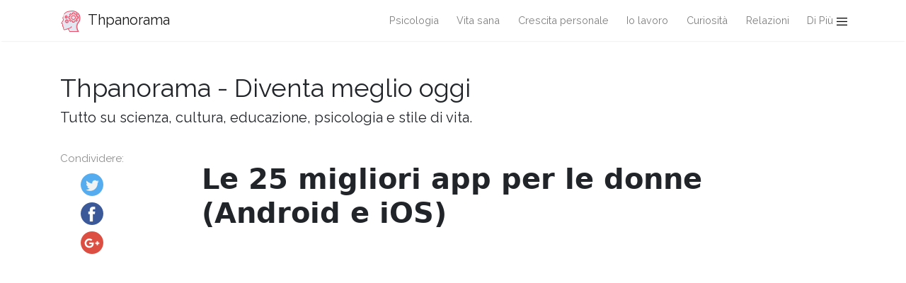

--- FILE ---
content_type: text/html
request_url: https://it.thpanorama.com/blog/curiosidades/las-25-mejores-aplicaciones-para-mujeres-android-e-ios.html
body_size: 6302
content:
<!DOCTYPE html>
<html lang="it">
<head>
<meta charset="UTF-8">
<meta name="viewport" content="width=device-width, initial-scale=1, shrink-to-fit=no">

<base href="/">
    
<link rel="icon" href="//thpanorama.com/img/favicon.ico">

<link href="https://fonts.googleapis.com/css?family=Raleway" rel="stylesheet">
    
<title>Le 25 migliori app per le donne (Android e iOS) | Thpanorama - Diventa meglio oggi</title>

<meta property="og:type" content="article">
<meta property="og:title" content="Le 25 migliori app per le donne (Android e iOS)">
<meta property="og:description" content="Oggi vengo con un elenco delle migliori applicazioni per le donne in salute, abbigliamento, sociale, collegamento, produttivit&#224; e molto altro. Oggi, il">
<meta property="og:url" content="https://it.thpanorama.com/blog/curiosidades/las-25-mejores-aplicaciones-para-mujeres-android-e-ios.html">
<meta property="og:image" content="//thpanorama.com/img/images/las-25-mejores-aplicaciones-para-mujeres-android-e-ios.jpg">
    
    
<link href="css/main.css" rel="stylesheet">
<link rel="stylesheet" href="css/flags.css">
    
<style>
    
.NoIndex_clr_bg_txt_and_img, .NoIndex_clr_bg_txt_and_img * { color: rgb(0, 0, 0) !important; background-color: rgb(218, 165, 32) !important; }
.NoIndex_cross_txt, .NoIndex_cross_txt * { text-decoration: line-through !important; }
</style>




<!-- <script async src="https://pagead2.googlesyndication.com/pagead/js/adsbygoogle.js?client=ca-pub-9873084471098856" crossorigin="anonymous"></script> -->




</head>
    



    

<body class="layout-default">
    

<nav class="navbar navbar-expand-lg navbar-light bg-white fixed-top mediumnavigation nav-down" style="top: 0px;">
    
    <div class="container pr-0">    
    
    <a class="navbar-brand" href="/">
    <img src="//thpanorama.com/img/thought.svg">
    Thpanorama
    </a>
  
    <button class="navbar-toggler" type="button" data-toggle="collapse" data-target="#navbarMediumish" aria-controls="navbarSupportedContent" aria-expanded="false" aria-label="Toggle navigation">
    <span class="navbar-toggler-icon"></span>
    </button>
    
    
    <div class="collapse navbar-collapse" id="navbarMediumish">
       
        
            <ul class="navbar-nav ml-auto">
                
                
                <li class="nav-item">
                <a class="nav-link" href="blog/psicologia">Psicologia</a>
                </li>                
                
                <li class="nav-item">
                <a class="nav-link" href="blog/vida-saludable">Vita sana</a>
                </li>

                <li class="nav-item">
                <a class="nav-link" href="blog/superacion-personal">Crescita personale</a>
                </li>

                <li class="nav-item">
                <a class="nav-link" href="blog/trabajo">Io lavoro</a>
                </li>

                <li class="nav-item">
                <a class="nav-link" href="blog/curiosidades">Curiosit&#224;</a>
                </li>
    
                <li class="nav-item">
                <a class="nav-link" href="blog/relaciones">Relazioni</a>
                </li>

                <li class="nav-item">
                <a class="nav-link">Di Più<img class="more-toggle" src="//thpanorama.com/img/list-menu.svg"></a>
                <ul class="more-sub-menu">
                    <li class="nav-item"><a class="nav-link" href="blog/cultura-general">Cultura generale</a></li>
                    <li class="nav-item"><a class="nav-link" href="blog/historia">Storia</a></li>
                    <li class="nav-item"><a class="nav-link" href="blog/ciencia">Scienza</a></li>
                    <li class="nav-item"><a class="nav-link" href="blog/geografia">Geografia</a></li>
                    <li class="nav-item"><a class="nav-link" href="blog/arte">Arte</a></li>
                    <li class="nav-item"><a class="nav-link" href="blog/literatura">Letteratura</a></li>
                    <li class="nav-item"><a class="nav-link" href="blog/medio-ambiente">Ambiente</a></li>
                    <li class="nav-item"><a class="nav-link" href="blog/tecnologia">Tecnologia</a></li>
                    <li class="nav-item"><a class="nav-link" href="blog/filosofia">Filosofia</a></li>
                    <li class="nav-item"><a class="nav-link" href="blog/uncategorized">Senza categoria</a></li>
                    <li class="nav-item"><a class="nav-link" href="blog/entretenimiento">Divertimento</a></li>
                    <li class="nav-item"><a class="nav-link" href="blog/administracion-y-finanzas">Amministrazione e finanza</a></li>
                    <li class="nav-item"><a class="nav-link" href="blog/derecho">Destra</a></li>
                    <li class="nav-item"><a class="nav-link" href="blog/economia">Economia</a></li>
                </ul>
                </li>
                
                
            </ul>		
  

    </div>
        
    </div>
</nav>
    
<div class="site-content">   
    <div class="container">
 
    <div>

    </div>
    
    <div class="mainheading">
        <div class="sitetitle">Thpanorama - Diventa meglio oggi</div>
        <p class="lead">
            Tutto su scienza, cultura, educazione, psicologia e stile di vita.
        </p>
    </div>

    
<div class="main-content">

<div class="container">
	<div class="row">

		<div class="col-md-2 pl-0">            
           <div class="share">
    <p>
        Condividere:
    </p>
    <ul>
        <li class="ml-1 mr-1">
        <a target="_blank" href="https://twitter.com/intent/tweet?text=Le 25 migliori app per le donne (Android e iOS) / curiosit&#224;;url=https://it.thpanorama.com/blog/curiosidades/las-25-mejores-aplicaciones-para-mujeres-android-e-ios.html" onclick="window.open(this.href, 'twitter-share', 'width=550,height=235');return false;">
        <img class="share-icon" src="//thpanorama.com/img/twitter.png">
        </a>
        </li>
        
        <li class="ml-1 mr-1">
        <a target="_blank" href="https://facebook.com/sharer.php?u=https://it.thpanorama.com/blog/curiosidades/las-25-mejores-aplicaciones-para-mujeres-android-e-ios.html" onclick="window.open(this.href, 'facebook-share', 'width=550,height=435');return false;">
            <img class="share-icon" src="//thpanorama.com/img/facebook.png">
        </a>
        </li>
        
        <li class="ml-1 mr-1">
        <a target="_blank" href="https://plus.google.com/share?url=https://it.thpanorama.com/blog/curiosidades/las-25-mejores-aplicaciones-para-mujeres-android-e-ios.html" onclick="window.open(this.href, 'facebook-google', 'width=550,height=435');return false;">
            <img class="share-icon" src="//thpanorama.com/img/google-plus.png">
        </a>
        </li>
        
    </ul>
    	
            </div>  
</div>
		
     
        
        
		<div class="col-md-9 flex-first flex-md-unordered">
			<div class="mainheading">
		
                
                
				<h1 class="posttitle">Le 25 migliori app per le donne (Android e iOS)</h1> 
                
            </div>
            
            

            <br>

            <center>
               <ins class="adsbygoogle"
     style="display:inline-block;width:580px;height:400px"
     data-ad-client="ca-pub-9873084471098856"
     data-ad-slot="4406375065"></ins>
<script>
(adsbygoogle = window.adsbygoogle || []).push({});
</script>
            </center>

            <br>

			<div class="article-post">

<p>Oggi vengo con una lista dei migliori<em><strong> domande per donne; </strong></em>salute, abbigliamento, sociale, collegamento, produttivit&#224; e molto altro.</p> <p>Oggi, la tecnologia mobile &#232; una parte assolutamente essenziale per la maggioranza della popolazione. Il suo sviluppo &#232; strettamente legato alle app mobili, che possiamo utilizzare per migliorare la qualit&#224; della nostra vita.</p><p><img src="//thpanorama.com/img/images/las-25-mejores-aplicaciones-para-mujeres-android-e-ios.jpg"></p><h3><strong>Tracker del periodo</strong></h3><p><img src="//thpanorama.com/img/images/las-25-mejores-aplicaciones-para-mujeres-android-e-ios.jpeg"></p><p>Indubbiamente, uno dei pi&#249; utili per ogni donna con le mestruazioni.</p><p>Lavorando come una specie di calendario, conoscerai i giorni in cui apparir&#224; e se ne andr&#224;. Puoi anche sapere quali sono i periodi mensili pi&#249; fertili.</p><ul><li>androide</li><li>iOS</li></ul><h3><strong>DressApp</strong></h3><p><img src="//thpanorama.com/img/images/las-25-mejores-aplicaciones-para-mujeres-android-e-ios.png"></p><p>Per gli amanti dei vestiti. </p><p>Con DressApp puoi creare una sorta di &quot;guardaroba online&quot; in cui puoi creare look diversi con abbigliamento di marca reale.</p><p>Inoltre, avrai anche opzioni come l&#39;impostazione di note per il tuo aspetto o addirittura l&#39;acquisto dall&#39;applicazione stessa.</p><p>&#200; una delle applicazioni pi&#249; scaricate e di maggior successo tra le donne.</p><ul><li>androide</li><li>iOS</li></ul><h3><strong>foursquare</strong></h3><p><img src="//thpanorama.com/img/images/las-25-mejores-aplicaciones-para-mujeres-android-e-ios_2.png"></p><p>Con questa applicazione otterrai grandi sconti nella tua citt&#224;, nei bar, ristoranti, centri benessere o cinema.</p><p>Ti d&#224; anche la possibilit&#224; di condividere la tua posizione per scoprire quali siti interessanti sono intorno a te.</p><ul><li>androide</li><li>iOS</li></ul><h3><strong>Contacalorie</strong></h3><p><img src="//thpanorama.com/img/images/las-25-mejores-aplicaciones-para-mujeres-android-e-ios_2.jpg"></p> <p>Contacalorie ti permette di controllare le calorie che hai ingerito durante il giorno. In questo modo puoi rimanere nella tua linea senza troppi problemi.</p><p>La sua utilit&#224; &#232; massima, poich&#233; consente di scansionare i codici a barre sullo schermo per trasferire i dati sul cellulare o inserirli se lo si preferisce manualmente.</p><ul><li>androide</li><li>iOS</li></ul><h3><strong>Cerchia di 6</strong></h3><p><img src="//thpanorama.com/img/images/las-25-mejores-aplicaciones-para-mujeres-android-e-ios_3.jpg"></p><p>La sicurezza &#232; la cosa pi&#249; importante prima di tutto. Pertanto, Circle of 6 ti consente di nominare un totale di 6 persone in modo che, in caso di mancata risposta in un determinato periodo di tempo, dia l&#39;allarme che ti &#232; successo qualcosa.</p><p>L&#39;app &#232; progettata specificamente per i viaggi da solista, specialmente a tarda notte.</p><ul><li>androide</li><li>iOS</li></ul><h3><strong>Adotta uno zio</strong></h3><p><img src="//thpanorama.com/img/images/las-25-mejores-aplicaciones-para-mujeres-android-e-ios_3.png"></p><p>Niente da invidiare alle attuali applicazioni di collegamento. Il suo stile &#232; simile, anche se la differenza sta nell&#39;opportunit&#224; di prendere decisioni all&#39;inizio della conversazione per prendere il controllo e la direzione della relazione dall&#39;inizio.</p><ul><li>androide</li><li>iOS</li></ul> <figure>  <img src="//thpanorama.com/img/images/las-25-mejores-aplicaciones-para-mujeres-android-e-ios_4.jpg">  </figure> <figcaption></figcaption><h2>1<strong>Womenalia</strong></h2> <p>Un Linkedin da e per le donne. Conoscere i curricula e le attivit&#224; professionali di donne diverse.</p><p>Puoi metterti in contatto con loro e quindi aprire la tua gamma di opportunit&#224; di lavoro!</p><ul><li>androide</li><li>iOS</li></ul> <figure>  <img src="//thpanorama.com/img/images/las-25-mejores-aplicaciones-para-mujeres-android-e-ios_5.jpg">  </figure> <figcaption></figcaption><h2>2<strong>Baby Bump</strong></h2> <p>Per le donne incinte che cercano di avere un certo controllo sulle diverse fasi della loro gravidanza.</p><p>Dal giorno in cui sei rimasta incinta, Baby Bump ti d&#224; informazioni sulla crescita del bambino, oltre ai giorni del tuo possibile &quot;deflusso di conti&quot;.</p><ul><li>androide</li><li>iOS</li></ul> <figure>  <img src="//thpanorama.com/img/images/las-25-mejores-aplicaciones-para-mujeres-android-e-ios_4.png">  </figure> <figcaption></figcaption><h2>3<strong>S.O.S. donna</strong></h2> <p>Molto completo per ogni donna. In esso puoi trovare entrambe le ricette sane per mantenere la linea e i consigli di bellezza e moda o anche i video esplicativi sulla salute emotiva tra molte altre cose.</p><ul><li>androide</li><li>iOS</li></ul><h3><strong>Stile di moda</strong></h3><p><img src="//thpanorama.com/img/images/las-25-mejores-aplicaciones-para-mujeres-android-e-ios_6.jpg"></p><p>App dove troverai diversi video, foto e interviste con modelli e designer per essere sempre informato sulle tendenze del momento.</p><p>Inoltre, puoi vedere i disegni che stanno dando di pi&#249; da parlare con notizie specializzate nelle settimane della moda di New York, Parigi, Milano e Madrid.</p><ul><li>androide</li><li>iOS</li></ul><h3><strong>Trucco</strong></h3><p><img src="//thpanorama.com/img/images/las-25-mejores-aplicaciones-para-mujeres-android-e-ios_7.jpg"></p><p>Hai problemi con il trucco? Con Make up, puoi prenderti cura di un po &#39;di pi&#249;, dal momento che questa applicazione analizza i tuoi toni facciali per consigliare i colori che ti sono pi&#249; vicini in ogni momento della giornata.</p><ul><li>androide</li><li>iOS</li></ul><h3><strong>fascino</strong></h3><p><img src="//thpanorama.com/img/images/las-25-mejores-aplicaciones-para-mujeres-android-e-ios_8.jpg"></p><p>Glamour &#232; una delle riviste pi&#249; conosciute al mondo per quanto riguarda le donne. Tutti gli argomenti che potrebbero interessarti li troveranno tra le sue pagine, quindi non c&#39;&#232; idea migliore che scaricare la tua applicazione ufficiale in modo da non perdere nulla.</p><ul><li>androide</li><li>iOS</li></ul><h3><strong>cosmopolita</strong></h3><p><img src="//thpanorama.com/img/images/las-25-mejores-aplicaciones-para-mujeres-android-e-ios_5.png"></p><p>Insieme a Glamour, un altro dei pilastri in ci&#242; che si riferisce alla stampa femminile. Puoi trovare un&#39;infinit&#224; di informazioni su moda, sessualit&#224;, bellezza, ecc ... per essere in grado di completarla con l&#39;applicazione precedente descritta.</p><ul><li>androide</li><li>iOS</li></ul><h3><strong>CardioTrainer</strong></h3><p><img src="//thpanorama.com/img/images/las-25-mejores-aplicaciones-para-mujeres-android-e-ios_9.jpg"></p><p>Attualmente c&#39;&#232; una grande preoccupazione per il corpo. Prendere qualche chilo di troppo pu&#242; essere una preoccupazione per molti. Pertanto, CardioTrainer ti aiuta a rimanere in forma ea confrontare ci&#242; che hai ingerito e ci&#242; che hai bruciato.</p><ul><li>androide</li><li>iOS</li></ul><h3><strong>Rilassati e dormi</strong></h3><p><img src="//thpanorama.com/img/images/las-25-mejores-aplicaciones-para-mujeres-android-e-ios_10.jpg"></p> <p>Dopo una dura giornata di lavoro, niente di meglio che indossare i caschi e goderti questa utile app.</p><p>Puoi ascoltare pi&#249; di 35 brani rilassanti che mixano melodie e suoni ambientali, senza dimenticare che puoi programmare il tuo allarme dall&#39;applicazione stessa.</p><ul><li>androide</li><li>iOS</li></ul><h3><strong>Il consiglio della nonna</strong></h3><p><img src="//thpanorama.com/img/images/las-25-mejores-aplicaciones-para-mujeres-android-e-ios_11.jpg"></p><p>Questa curiosa applicazione funzioner&#224; come quello che pretende di essere: una serie di consigli della nonna per guidarti nella tua vita e aiutarti il ​​pi&#249; possibile in merito ai tuoi dubbi.</p><p>Risponder&#224; a molte domande, persino cucinando!</p><ul><li>androide</li><li>iOS</li></ul><h3><strong>Chicfy</strong></h3><p><img src="//thpanorama.com/img/images/las-25-mejores-aplicaciones-para-mujeres-android-e-ios_6.png"></p><p>Compra e vendi vestiti, di seconda mano o prima. Chicfy &#232; pensato per e per le ragazze, dal momento che le loro offerte sono solo per abbigliamento femminile.</p><p>Nell&#39;applicazione &#232; possibile trovare incredibili affari che normalmente non si trovano da nessun&#39;altra parte.</p><ul><li>androide</li><li>iOS</li></ul><h3><strong>BeautyPlus</strong></h3><p><img src="//thpanorama.com/img/images/las-25-mejores-aplicaciones-para-mujeres-android-e-ios_12.jpg"></p><p>Aggiungi effetti alle tue foto per coprire le imperfezioni in modo da poter mostrare le immagini.</p><p>Avrai un totale di cinque livelli di attivazione della fotocamera e un&#39;infinit&#224; di effetti e filtri per applicarli.</p><ul><li>androide</li><li>iOS</li></ul><h3><strong>Il mio calendario</strong></h3><p><img src="//thpanorama.com/img/images/las-25-mejores-aplicaciones-para-mujeres-android-e-ios_13.jpg"></p><p>Molto simile a Period Tracker. Le funzioni sono molto simili, anche se a mio parere, la sua interfaccia di solito sembra meno intuitiva della precedente. Anche cos&#236;, &#232; una grande applicazione essere in grado di organizzare i periodi mestruali.</p><ul><li>androide</li><li>iOS</li></ul><h3><strong>panno</strong></h3><p><img src="//thpanorama.com/img/images/las-25-mejores-aplicaciones-para-mujeres-android-e-ios_14.jpg"></p><p>Quando sei pronto per uscire, scatta una foto con il modello che hai. Quindi, usa Cloth e sarai in grado di classificare i diversi sguardi che hai scelto per pianificare i vestiti che indosserai e condividerli su diversi social network come Facebook o Twitter.</p><ul><li>androide</li><li>iOS</li></ul><h3><strong>Coppertone il mio avviso UV</strong></h3><p><img src="//thpanorama.com/img/images/las-25-mejores-aplicaciones-para-mujeres-android-e-ios_15.jpg"></p><p>Hai intenzione di andare in spiaggia a prendere il sole e cercare di prendere un po &#39;di colore? Coppertone Il mio avviso UV ti mostra la temperatura che fa, oltre all&#39;indice di radiazioni UV e alla crema che devi usare tra l&#39;altro per evitare grossi problemi.</p><ul><li>androide</li><li>iOS</li></ul> <figure>  <img src="//thpanorama.com/img/images/las-25-mejores-aplicaciones-para-mujeres-android-e-ios_16.jpg">  </figure> <figcaption></figcaption><h2>4<strong>Capelli profondi</strong> <strong>trattamenti</strong></h2> <p>Se vuoi avere i tuoi capelli sempre aggiornati, i Trattamenti Profondi per Capelli nella tua applicazione ideale. Una guida pratica piena di consigli per mantenere i capelli sani, voluminosi e luminosi.</p><p>I trattamenti che &#232; possibile utilizzare sono di qualit&#224; e gli utenti lo hanno riconosciuto nelle opinioni dell&#39;applicazione stessa.</p>  <figure>  <img src="//thpanorama.com/img/images/las-25-mejores-aplicaciones-para-mujeres-android-e-ios_17.jpg">  </figure> <figcaption></figcaption><h2>5<strong>Come fare le tue unghie carine</strong></h2> <p>Applicazione pratica che raccoglie un gran numero di video in cui imparerai a dipingere le unghie come se fossi un professionista.</p><ul><li>androide</li><li>iOS</li></ul> <figure>  <img src="//thpanorama.com/img/images/las-25-mejores-aplicaciones-para-mujeres-android-e-ios_18.jpg">  </figure> <figcaption></figcaption><h2>6<strong>Sephora per andare</strong></h2> <p>Questa applicazione ti dir&#224; cosa c&#39;&#232; di nuovo nei tuoi negozi di abbigliamento preferiti. Con una vasta gamma di opzioni, &#232; possibile conoscere i prezzi, la disponibilit&#224; e persino chiamare un numero di servizio clienti esclusivamente per l&#39;applicazione gratuitamente.</p><ul><li>androide</li><li>iOS</li></ul> <figure>  <img src="//thpanorama.com/img/images/las-25-mejores-aplicaciones-para-mujeres-android-e-ios_19.jpg">  </figure> <figcaption></figcaption><h2>7<strong>Editor dei denti sbiancante</strong></h2> <p>Niente pi&#249; foto in cui il tuo sorriso non sembra come dovrebbe. Con questa applicazione puoi mettere un filtro sui tuoi denti per farli apparire pi&#249; bianchi del normale, migliorando il tuo sorriso a livelli insospettati.</p><ul><li>androide</li><li>iOS</li></ul><p><em>Quali altre applicazioni per donne conosci?</em></p>

			</div>

            <center>
               <ins class="adsbygoogle"
     style="display:inline-block;width:580px;height:400px"
     data-ad-client="ca-pub-9873084471098856"
     data-ad-slot="4406375065"></ins>
<script>
(adsbygoogle = window.adsbygoogle || []).push({});
</script>
            </center>
            
            <br>

			<div class="after-post-tags">
                
				<ul class="tags">
                    
                    
                    <li>
                     <a href="blog/curiosidades">curiosit&#224;</a>
                    </li>
                    
				</ul>
			</div>
            
            <div class="row PageNavigation d-flex justify-content-between font-weight-bold">
            
            <a class="prev d-block col-md-6" href="/blog/vida-saludable/las-25-enfermedades-ms-mortales-de-la-actualidad.html"> « Le 25 malattie pi&#249; mortali del presente</a>
            
            
            
            <a class="next d-block col-md-6 text-lg-right" href="/blog/superacion-personal/las-25-mejores-frases-de-carlos-slim.html">Le 25 migliori frasi di Carlos Slim » </a>
            

            <div class="clearfix"></div>
            </div>

		</div>

	</div>
</div>


    
</div>
    

</div>
</div>


<footer class="footer">
    <div class="site-langs-list">
        <ul>
            <li class="site-lang"><a href="https://www.thpanorama.com"><i class="flag flag-FR"></i>Français</a></li>
            <li class="site-lang"><a href="https://ro.thpanorama.com"><i class="flag flag-RO"></i>Românesc</a></li>
            <li class="site-lang"><a href="https://de.thpanorama.com"><i class="flag flag-DE"></i>Deutsch</a></li>
            <li class="site-lang"><a href="https://it.thpanorama.com"><i class="flag flag-IT"></i>Italiano</a></li>
            <li class="site-lang"><a href="https://pt.thpanorama.com"><i class="flag flag-PT"></i>Português</a></li>
        </ul>
    </div>
    <div class="container">
        <div class="row">
            <div class="col-md-6 col-sm-6 text-center text-lg-left">
                 <a href="https://it.thpanorama.com">it.thpanorama.com</a> © 2019 
            </div>
            <div class="col-md-6 col-sm-6 text-center text-lg-right">    
                <span>Thpanorama - Diventa meglio oggi</span>
            </div>
        </div>
    </div>
</footer>

   
</div> 


    
<script src="js/jquery.min.js"></script>
    
<script src="js/bootstrap.min.js"></script>



<script defer src="https://static.cloudflareinsights.com/beacon.min.js/vcd15cbe7772f49c399c6a5babf22c1241717689176015" integrity="sha512-ZpsOmlRQV6y907TI0dKBHq9Md29nnaEIPlkf84rnaERnq6zvWvPUqr2ft8M1aS28oN72PdrCzSjY4U6VaAw1EQ==" data-cf-beacon='{"version":"2024.11.0","token":"fe0a30ad39cf40088bb2ba4f7e1a07c2","r":1,"server_timing":{"name":{"cfCacheStatus":true,"cfEdge":true,"cfExtPri":true,"cfL4":true,"cfOrigin":true,"cfSpeedBrain":true},"location_startswith":null}}' crossorigin="anonymous"></script>
</body>
</html>
